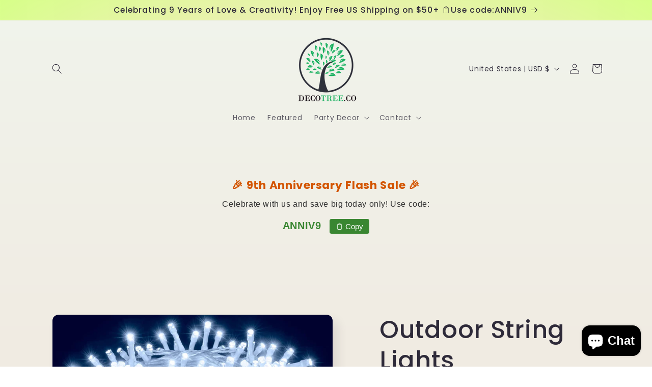

--- FILE ---
content_type: text/javascript; charset=utf-8
request_url: https://www.decotree.co/products/outdoor-string-lights-800led-330ft-holiday-wedding-party-decorations.js
body_size: 1747
content:
{"id":7671141630202,"title":"Outdoor String Lights 800LED\/330FT Holiday Wedding Party Decorations","handle":"outdoor-string-lights-800led-330ft-holiday-wedding-party-decorations","description":"            \u003chr\u003e                    \u003cul class=\"a-unordered-list a-vertical a-spacing-mini\"\u003e\n\u003cli\u003e\u003cspan class=\"a-list-item\"\u003e💡SUPER LONG CHRISTMAS LIGHTS- Total Length: 340ft\/103m, LED light Length: 330ft\/100m, extension cord Length: 3m\/9.84ft. Long enough to decor every corner of your house. One set of our Christmas lights is can meet your need of large area indoor and outdoor decorations. No need to extend!  \u003c\/span\u003e\u003c\/li\u003e  \u003cli\u003e\u003cspan class=\"a-list-item\"\u003e 💡SUPER BRIGHT STRING LIGHTS - 800 LED bulbs fairy lights emit a widespread lighting source, provide powerful light and create a beautiful and romantic atmosphere, looks bright but not dazzling! Outdo your neighbor's house by using our string lights!  \u003c\/span\u003e\u003c\/li\u003e  \u003cli\u003e\u003cspan class=\"a-list-item\"\u003e 💡8 LIGHT MODES \u0026amp; 4 BRIGHTNESS LEVELS - ââ€?Including 1 steady on mode + 7 blinking modes: steady on, combination, in waves, sequential, slo-glo, chasing\/flash, slow fade, twinkle\/flash,combination. ââ€?4 Levels Dimmable : 100%-75%-50%-25%. ââ€?Timer\u0026amp;Memory Function: 6 hours on and 18 hours off and also have memory function.  \u003c\/span\u003e\u003c\/li\u003e  \u003cli\u003e\u003cspan class=\"a-list-item\"\u003e 💡IP44 WATERPROOF - Both Christmas lights and the controller are IP44 waterproof, our string lights can be used for indoor or outdoor decorations. The perfect decorative choice for Christmas, thanksgiving, new year, Christmas tree, garden, patio, house, exterior etc.  \u003c\/span\u003e\u003c\/li\u003e  \u003cli\u003e\u003cspan class=\"a-list-item\"\u003e 💡UL LISTED\u0026amp;HIGH QUALITY - Ollny Christmas string lights come with UL Listed 29V low voltage power plug, safe to use. Also, our led Christmas lights are made of eco-friendly transparent wire and high-quality led beads, preventing overheating.  \u003c\/span\u003e\u003c\/li\u003e  \u003cli\u003e\u003cspan class=\"a-list-item\"\u003e 💡WHAT YOU GET - 1x 800 LED Christmas String Lights; 1x Remote Controller;\u003c\/span\u003e\u003c\/li\u003e  \u003c\/ul\u003e \u003c!-- Loading EDP related metadata --\u003e                                   ","published_at":"2022-07-09T23:59:26-07:00","created_at":"2022-07-09T23:59:26-07:00","vendor":"Decotree.co Online Shop","type":"party","tags":["wedding decorations"],"price":11742,"price_min":11742,"price_max":11742,"available":true,"price_varies":false,"compare_at_price":null,"compare_at_price_min":0,"compare_at_price_max":0,"compare_at_price_varies":false,"variants":[{"id":42972105867514,"title":"Cool White","option1":"Cool White","option2":null,"option3":null,"sku":"B07G77P41V","requires_shipping":true,"taxable":true,"featured_image":{"id":37514640294138,"product_id":7671141630202,"position":4,"created_at":"2022-07-09T23:59:36-07:00","updated_at":"2024-06-09T22:38:09-07:00","alt":"Outdoor String Lights 800LED\/330FT Holiday Wedding Party Decorations - Decotree.co Online Shop","width":1500,"height":1500,"src":"https:\/\/cdn.shopify.com\/s\/files\/1\/0575\/7855\/3516\/products\/outdoor-string-lights-800led330ft-holiday-wedding-party-decorations-decotree-co-online-shop-4.jpg?v=1717997889","variant_ids":[42972105867514]},"available":true,"name":"Outdoor String Lights 800LED\/330FT Holiday Wedding Party Decorations - Cool White","public_title":"Cool White","options":["Cool White"],"price":11742,"weight":0,"compare_at_price":null,"inventory_management":null,"barcode":null,"featured_media":{"alt":"Outdoor String Lights 800LED\/330FT Holiday Wedding Party Decorations - Decotree.co Online Shop","id":30092540772602,"position":4,"preview_image":{"aspect_ratio":1.0,"height":1500,"width":1500,"src":"https:\/\/cdn.shopify.com\/s\/files\/1\/0575\/7855\/3516\/products\/outdoor-string-lights-800led330ft-holiday-wedding-party-decorations-decotree-co-online-shop-4.jpg?v=1717997889"}},"requires_selling_plan":false,"selling_plan_allocations":[]},{"id":42972105933050,"title":"Warm White","option1":"Warm White","option2":null,"option3":null,"sku":"B07G77P41V","requires_shipping":true,"taxable":true,"featured_image":{"id":37514639999226,"product_id":7671141630202,"position":3,"created_at":"2022-07-09T23:59:26-07:00","updated_at":"2024-06-09T22:38:07-07:00","alt":"Outdoor String Lights 800LED\/330FT Holiday Wedding Party Decorations - Decotree.co Online Shop","width":1500,"height":1500,"src":"https:\/\/cdn.shopify.com\/s\/files\/1\/0575\/7855\/3516\/products\/outdoor-string-lights-800led330ft-holiday-wedding-party-decorations-decotree-co-online-shop-3.jpg?v=1717997887","variant_ids":[42972105933050]},"available":true,"name":"Outdoor String Lights 800LED\/330FT Holiday Wedding Party Decorations - Warm White","public_title":"Warm White","options":["Warm White"],"price":11742,"weight":0,"compare_at_price":null,"inventory_management":null,"barcode":null,"featured_media":{"alt":"Outdoor String Lights 800LED\/330FT Holiday Wedding Party Decorations - Decotree.co Online Shop","id":30092540477690,"position":3,"preview_image":{"aspect_ratio":1.0,"height":1500,"width":1500,"src":"https:\/\/cdn.shopify.com\/s\/files\/1\/0575\/7855\/3516\/products\/outdoor-string-lights-800led330ft-holiday-wedding-party-decorations-decotree-co-online-shop-3.jpg?v=1717997887"}},"requires_selling_plan":false,"selling_plan_allocations":[]}],"images":["\/\/cdn.shopify.com\/s\/files\/1\/0575\/7855\/3516\/products\/outdoor-string-lights-800led330ft-holiday-wedding-party-decorations-decotree-co-online-shop-1.jpg?v=1717997885","\/\/cdn.shopify.com\/s\/files\/1\/0575\/7855\/3516\/products\/outdoor-string-lights-800led330ft-holiday-wedding-party-decorations-decotree-co-online-shop-2.jpg?v=1717997886","\/\/cdn.shopify.com\/s\/files\/1\/0575\/7855\/3516\/products\/outdoor-string-lights-800led330ft-holiday-wedding-party-decorations-decotree-co-online-shop-3.jpg?v=1717997887","\/\/cdn.shopify.com\/s\/files\/1\/0575\/7855\/3516\/products\/outdoor-string-lights-800led330ft-holiday-wedding-party-decorations-decotree-co-online-shop-4.jpg?v=1717997889","\/\/cdn.shopify.com\/s\/files\/1\/0575\/7855\/3516\/products\/outdoor-string-lights-800led330ft-holiday-wedding-party-decorations-decotree-co-online-shop-5.jpg?v=1717997890","\/\/cdn.shopify.com\/s\/files\/1\/0575\/7855\/3516\/products\/outdoor-string-lights-800led330ft-holiday-wedding-party-decorations-decotree-co-online-shop-6.jpg?v=1717997891","\/\/cdn.shopify.com\/s\/files\/1\/0575\/7855\/3516\/products\/outdoor-string-lights-800led330ft-holiday-wedding-party-decorations-decotree-co-online-shop-7.jpg?v=1717997892","\/\/cdn.shopify.com\/s\/files\/1\/0575\/7855\/3516\/products\/outdoor-string-lights-800led330ft-holiday-wedding-party-decorations-decotree-co-online-shop-8.jpg?v=1717997893","\/\/cdn.shopify.com\/s\/files\/1\/0575\/7855\/3516\/products\/outdoor-string-lights-800led330ft-holiday-wedding-party-decorations-decotree-co-online-shop-9.jpg?v=1717997895","\/\/cdn.shopify.com\/s\/files\/1\/0575\/7855\/3516\/products\/outdoor-string-lights-800led330ft-holiday-wedding-party-decorations-decotree-co-online-shop-10.jpg?v=1717997896","\/\/cdn.shopify.com\/s\/files\/1\/0575\/7855\/3516\/products\/outdoor-string-lights-800led330ft-holiday-wedding-party-decorations-decotree-co-online-shop-11.jpg?v=1717997897","\/\/cdn.shopify.com\/s\/files\/1\/0575\/7855\/3516\/products\/outdoor-string-lights-800led330ft-holiday-wedding-party-decorations-decotree-co-online-shop-12.jpg?v=1717997898","\/\/cdn.shopify.com\/s\/files\/1\/0575\/7855\/3516\/products\/outdoor-string-lights-800led330ft-holiday-wedding-party-decorations-decotree-co-online-shop-13.jpg?v=1717997899","\/\/cdn.shopify.com\/s\/files\/1\/0575\/7855\/3516\/products\/outdoor-string-lights-800led330ft-holiday-wedding-party-decorations-decotree-co-online-shop-14.jpg?v=1717997900"],"featured_image":"\/\/cdn.shopify.com\/s\/files\/1\/0575\/7855\/3516\/products\/outdoor-string-lights-800led330ft-holiday-wedding-party-decorations-decotree-co-online-shop-1.jpg?v=1717997885","options":[{"name":"Color:","position":1,"values":["Cool White","Warm White"]}],"url":"\/products\/outdoor-string-lights-800led-330ft-holiday-wedding-party-decorations","media":[{"alt":"Outdoor String Lights 800LED\/330FT Holiday Wedding Party Decorations - Decotree.co Online Shop","id":30092542869754,"position":1,"preview_image":{"aspect_ratio":1.0,"height":1080,"width":1080,"src":"https:\/\/cdn.shopify.com\/s\/files\/1\/0575\/7855\/3516\/products\/outdoor-string-lights-800led330ft-holiday-wedding-party-decorations-decotree-co-online-shop-1.jpg?v=1717997885"},"aspect_ratio":1.0,"height":1080,"media_type":"image","src":"https:\/\/cdn.shopify.com\/s\/files\/1\/0575\/7855\/3516\/products\/outdoor-string-lights-800led330ft-holiday-wedding-party-decorations-decotree-co-online-shop-1.jpg?v=1717997885","width":1080},{"alt":"Outdoor String Lights 800LED\/330FT Holiday Wedding Party Decorations - Decotree.co Online Shop","id":30092543525114,"position":2,"preview_image":{"aspect_ratio":0.8,"height":1350,"width":1080,"src":"https:\/\/cdn.shopify.com\/s\/files\/1\/0575\/7855\/3516\/products\/outdoor-string-lights-800led330ft-holiday-wedding-party-decorations-decotree-co-online-shop-2.jpg?v=1717997886"},"aspect_ratio":0.8,"height":1350,"media_type":"image","src":"https:\/\/cdn.shopify.com\/s\/files\/1\/0575\/7855\/3516\/products\/outdoor-string-lights-800led330ft-holiday-wedding-party-decorations-decotree-co-online-shop-2.jpg?v=1717997886","width":1080},{"alt":"Outdoor String Lights 800LED\/330FT Holiday Wedding Party Decorations - Decotree.co Online Shop","id":30092540477690,"position":3,"preview_image":{"aspect_ratio":1.0,"height":1500,"width":1500,"src":"https:\/\/cdn.shopify.com\/s\/files\/1\/0575\/7855\/3516\/products\/outdoor-string-lights-800led330ft-holiday-wedding-party-decorations-decotree-co-online-shop-3.jpg?v=1717997887"},"aspect_ratio":1.0,"height":1500,"media_type":"image","src":"https:\/\/cdn.shopify.com\/s\/files\/1\/0575\/7855\/3516\/products\/outdoor-string-lights-800led330ft-holiday-wedding-party-decorations-decotree-co-online-shop-3.jpg?v=1717997887","width":1500},{"alt":"Outdoor String Lights 800LED\/330FT Holiday Wedding Party Decorations - Decotree.co Online Shop","id":30092540772602,"position":4,"preview_image":{"aspect_ratio":1.0,"height":1500,"width":1500,"src":"https:\/\/cdn.shopify.com\/s\/files\/1\/0575\/7855\/3516\/products\/outdoor-string-lights-800led330ft-holiday-wedding-party-decorations-decotree-co-online-shop-4.jpg?v=1717997889"},"aspect_ratio":1.0,"height":1500,"media_type":"image","src":"https:\/\/cdn.shopify.com\/s\/files\/1\/0575\/7855\/3516\/products\/outdoor-string-lights-800led330ft-holiday-wedding-party-decorations-decotree-co-online-shop-4.jpg?v=1717997889","width":1500},{"alt":"Outdoor String Lights 800LED\/330FT Holiday Wedding Party Decorations - Decotree.co Online Shop","id":30092544016634,"position":5,"preview_image":{"aspect_ratio":1.0,"height":1043,"width":1043,"src":"https:\/\/cdn.shopify.com\/s\/files\/1\/0575\/7855\/3516\/products\/outdoor-string-lights-800led330ft-holiday-wedding-party-decorations-decotree-co-online-shop-5.jpg?v=1717997890"},"aspect_ratio":1.0,"height":1043,"media_type":"image","src":"https:\/\/cdn.shopify.com\/s\/files\/1\/0575\/7855\/3516\/products\/outdoor-string-lights-800led330ft-holiday-wedding-party-decorations-decotree-co-online-shop-5.jpg?v=1717997890","width":1043},{"alt":"Outdoor String Lights 800LED\/330FT Holiday Wedding Party Decorations - Decotree.co Online Shop","id":30092544344314,"position":6,"preview_image":{"aspect_ratio":0.8,"height":1293,"width":1034,"src":"https:\/\/cdn.shopify.com\/s\/files\/1\/0575\/7855\/3516\/products\/outdoor-string-lights-800led330ft-holiday-wedding-party-decorations-decotree-co-online-shop-6.jpg?v=1717997891"},"aspect_ratio":0.8,"height":1293,"media_type":"image","src":"https:\/\/cdn.shopify.com\/s\/files\/1\/0575\/7855\/3516\/products\/outdoor-string-lights-800led330ft-holiday-wedding-party-decorations-decotree-co-online-shop-6.jpg?v=1717997891","width":1034},{"alt":"Outdoor String Lights 800LED\/330FT Holiday Wedding Party Decorations - Decotree.co Online Shop","id":30092540805370,"position":7,"preview_image":{"aspect_ratio":1.024,"height":1465,"width":1500,"src":"https:\/\/cdn.shopify.com\/s\/files\/1\/0575\/7855\/3516\/products\/outdoor-string-lights-800led330ft-holiday-wedding-party-decorations-decotree-co-online-shop-7.jpg?v=1717997892"},"aspect_ratio":1.024,"height":1465,"media_type":"image","src":"https:\/\/cdn.shopify.com\/s\/files\/1\/0575\/7855\/3516\/products\/outdoor-string-lights-800led330ft-holiday-wedding-party-decorations-decotree-co-online-shop-7.jpg?v=1717997892","width":1500},{"alt":"Outdoor String Lights 800LED\/330FT Holiday Wedding Party Decorations - Decotree.co Online Shop","id":30092540838138,"position":8,"preview_image":{"aspect_ratio":1.0,"height":1000,"width":1000,"src":"https:\/\/cdn.shopify.com\/s\/files\/1\/0575\/7855\/3516\/products\/outdoor-string-lights-800led330ft-holiday-wedding-party-decorations-decotree-co-online-shop-8.jpg?v=1717997893"},"aspect_ratio":1.0,"height":1000,"media_type":"image","src":"https:\/\/cdn.shopify.com\/s\/files\/1\/0575\/7855\/3516\/products\/outdoor-string-lights-800led330ft-holiday-wedding-party-decorations-decotree-co-online-shop-8.jpg?v=1717997893","width":1000},{"alt":"Outdoor String Lights 800LED\/330FT Holiday Wedding Party Decorations - Decotree.co Online Shop","id":30092541067514,"position":9,"preview_image":{"aspect_ratio":1.0,"height":1500,"width":1500,"src":"https:\/\/cdn.shopify.com\/s\/files\/1\/0575\/7855\/3516\/products\/outdoor-string-lights-800led330ft-holiday-wedding-party-decorations-decotree-co-online-shop-9.jpg?v=1717997895"},"aspect_ratio":1.0,"height":1500,"media_type":"image","src":"https:\/\/cdn.shopify.com\/s\/files\/1\/0575\/7855\/3516\/products\/outdoor-string-lights-800led330ft-holiday-wedding-party-decorations-decotree-co-online-shop-9.jpg?v=1717997895","width":1500},{"alt":"Outdoor String Lights 800LED\/330FT Holiday Wedding Party Decorations - Decotree.co Online Shop","id":30092541100282,"position":10,"preview_image":{"aspect_ratio":1.0,"height":1500,"width":1500,"src":"https:\/\/cdn.shopify.com\/s\/files\/1\/0575\/7855\/3516\/products\/outdoor-string-lights-800led330ft-holiday-wedding-party-decorations-decotree-co-online-shop-10.jpg?v=1717997896"},"aspect_ratio":1.0,"height":1500,"media_type":"image","src":"https:\/\/cdn.shopify.com\/s\/files\/1\/0575\/7855\/3516\/products\/outdoor-string-lights-800led330ft-holiday-wedding-party-decorations-decotree-co-online-shop-10.jpg?v=1717997896","width":1500},{"alt":"Outdoor String Lights 800LED\/330FT Holiday Wedding Party Decorations - Decotree.co Online Shop","id":30092541133050,"position":11,"preview_image":{"aspect_ratio":1.0,"height":1464,"width":1464,"src":"https:\/\/cdn.shopify.com\/s\/files\/1\/0575\/7855\/3516\/products\/outdoor-string-lights-800led330ft-holiday-wedding-party-decorations-decotree-co-online-shop-11.jpg?v=1717997897"},"aspect_ratio":1.0,"height":1464,"media_type":"image","src":"https:\/\/cdn.shopify.com\/s\/files\/1\/0575\/7855\/3516\/products\/outdoor-string-lights-800led330ft-holiday-wedding-party-decorations-decotree-co-online-shop-11.jpg?v=1717997897","width":1464},{"alt":"Outdoor String Lights 800LED\/330FT Holiday Wedding Party Decorations - Decotree.co Online Shop","id":30092541296890,"position":12,"preview_image":{"aspect_ratio":1.0,"height":1500,"width":1500,"src":"https:\/\/cdn.shopify.com\/s\/files\/1\/0575\/7855\/3516\/products\/outdoor-string-lights-800led330ft-holiday-wedding-party-decorations-decotree-co-online-shop-12.jpg?v=1717997898"},"aspect_ratio":1.0,"height":1500,"media_type":"image","src":"https:\/\/cdn.shopify.com\/s\/files\/1\/0575\/7855\/3516\/products\/outdoor-string-lights-800led330ft-holiday-wedding-party-decorations-decotree-co-online-shop-12.jpg?v=1717997898","width":1500},{"alt":"Outdoor String Lights 800LED\/330FT Holiday Wedding Party Decorations - Decotree.co Online Shop","id":30092541329658,"position":13,"preview_image":{"aspect_ratio":1.0,"height":1001,"width":1001,"src":"https:\/\/cdn.shopify.com\/s\/files\/1\/0575\/7855\/3516\/products\/outdoor-string-lights-800led330ft-holiday-wedding-party-decorations-decotree-co-online-shop-13.jpg?v=1717997899"},"aspect_ratio":1.0,"height":1001,"media_type":"image","src":"https:\/\/cdn.shopify.com\/s\/files\/1\/0575\/7855\/3516\/products\/outdoor-string-lights-800led330ft-holiday-wedding-party-decorations-decotree-co-online-shop-13.jpg?v=1717997899","width":1001},{"alt":"Outdoor String Lights 800LED\/330FT Holiday Wedding Party Decorations - Decotree.co Online Shop","id":30092541362426,"position":14,"preview_image":{"aspect_ratio":1.0,"height":1000,"width":1000,"src":"https:\/\/cdn.shopify.com\/s\/files\/1\/0575\/7855\/3516\/products\/outdoor-string-lights-800led330ft-holiday-wedding-party-decorations-decotree-co-online-shop-14.jpg?v=1717997900"},"aspect_ratio":1.0,"height":1000,"media_type":"image","src":"https:\/\/cdn.shopify.com\/s\/files\/1\/0575\/7855\/3516\/products\/outdoor-string-lights-800led330ft-holiday-wedding-party-decorations-decotree-co-online-shop-14.jpg?v=1717997900","width":1000}],"requires_selling_plan":false,"selling_plan_groups":[]}